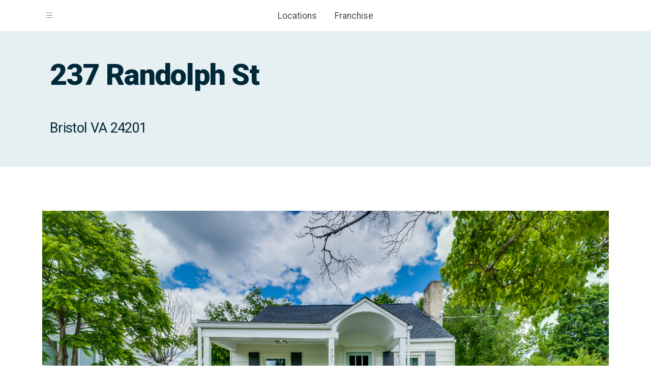

--- FILE ---
content_type: text/html; charset=utf-8
request_url: https://newagainhouses.com/homes-for-sale/property/237-randolph-st-bristol-va-24201/wkv63
body_size: 4750
content:
<!DOCTYPE html>
<html lang="en">
<head>

    <!-- HTML Meta Tags -->
    <title>237 Randolph St Bristol VA 24201 | New Again Houses</title>
    <meta name="description" content="At New Again Houses we don&#x27;t just flip houses. We redesign, repair and restore homes. Our goal is to make each and every one of our homes New Again." />

    <!-- Facebook Meta Tags -->
    <meta property="og:url" content="http://newagainhouses.com/homes-for-sale/property/237-randolph-st-bristol-va-24201/wkv63">
    <meta property="og:type" content="website">
    <meta property="og:title" content="237 Randolph St Bristol VA 24201 | New Again Houses">
    <meta property="og:description" content="At New Again Houses we don&#x27;t just flip houses. We redesign, repair and restore homes. Our goal is to make each and every one of our homes New Again.">
    <meta property="og:image">

    <!-- Twitter Meta Tags -->
    <meta name="twitter:card" content="summary_large_image">
    <meta property="twitter:domain" content="newagainhouses.com">
    <meta property="twitter:url" content="http://newagainhouses.com/homes-for-sale/property/237-randolph-st-bristol-va-24201/wkv63">
    <meta name="twitter:title" content="237 Randolph St Bristol VA 24201 | New Again Houses">
    <meta name="twitter:description" content="At New Again Houses we don&#x27;t just flip houses. We redesign, repair and restore homes. Our goal is to make each and every one of our homes New Again.">
    <meta name="twitter:image">


    <meta charset="utf-8" />
    <meta name="viewport" content="width=device-width, initial-scale=1.0, minimum-scale=1.0" />

    <link rel="icon" href="https://static.newagainhouses.com/newagainhouses-favicon/favicon.ico" sizes="any"><!-- 32×32 -->
    <link rel="icon" href="https://static.newagainhouses.com/newagainhouses-favicon/favicon.svg" type="image/svg+xml">
    <link rel="apple-touch-icon" href="https://static.newagainhouses.com/newagainhouses-favicon/apple-touch-icon-180-180.png"><!-- 180×180 -->
    <link rel="manifest" href="/manifest.webmanifest">

    <link href="/lib/flickity/flickity.css?v=32b86d17185776a0640679976e097546" rel="stylesheet" type="text/css">

    <link href="/css/core/style.min.css?v=b84acdfb244ea34187dda58d459a7c27" rel="stylesheet" type="text/css">
    <link href="/css/nah/style.min.css?v=01b07498c25f9ce1efaf2eafe4f62971" rel="stylesheet" type="text/css">

    <link href="/css/pages/homes-for-sale.css?v=ab150b3aaba03032ff58126ee8b2c12f" rel="stylesheet" type="text/css">

    <link href="/css/pages/locations.css?v=2a510f141805b4e60a70f8b98d5410b9" rel="stylesheet" type="text/css">
    <link href="/css/pages/state-locations.css?v=6e6fa75136d0536e91f83975422a9b09" rel="stylesheet" type="text/css">


    <script src="https://maps.googleapis.com/maps/api/js?key=AIzaSyBjZ4CqlWV4z9Swqt7idyYy5RZLaXPo2Xk&libraries=places&callback=Function.prototype"></script>

    <!-- Google Tag Manager -->
    <script>
        (function (w, d, s, l, i) {
            w[l] = w[l] || []; w[l].push({
                'gtm.start':
                    new Date().getTime(), event: 'gtm.js'
            }); var f = d.getElementsByTagName(s)[0],
                j = d.createElement(s), dl = l != 'dataLayer' ? '&l=' + l : ''; j.async = true; j.src =
                    'https://www.googletagmanager.com/gtm.js?id=' + i + dl; f.parentNode.insertBefore(j, f);
        })(window, document, 'script', 'dataLayer', 'GTM-5VBRBVP');</script>
    <!-- End Google Tag Manager -->

</head>
<body>
    <!-- Google Tag Manager (noscript) -->
    <noscript>
        <iframe src="https://www.googletagmanager.com/ns.html?id=GTM-5VBRBVP"
                height="0" width="0" style="display:none;visibility:hidden"></iframe>
    </noscript>
    <!-- End Google Tag Manager (noscript) -->


    
<script>
    function showExpandedNavigationMenu() {
        $('#newagainhouses-navigation-expanded').show();
        $('#newagainhouses-navigation-expanded-background').show();
    }

    function hideExpandedNavigationMenu() {
        $('#newagainhouses-navigation-expanded').hide();
        $('#newagainhouses-navigation-expanded-background').hide();
    }
</script>


<nav id="newagainhouses-navigation">

    <div class="container">

    <div id="newagainhouses-navigation-left">
        <a id="newagainhouses-navigation-left-menuicon" href="#" onclick="showExpandedNavigationMenu();">
            <i class="bi bi-list"></i>
        </a>

        <a id="newagainhouses-navigation-left-logo" href="/" title="New Again Houses">
            <div class="logo newagainhouses">
                <strong>New Again Houses</strong>
            </div>
        </a>
    </div>

    <div id="newagainhouses-navigation-center">

        <ul>
            <li class="nav-item">
                <a class="nav-link" href="/locations">
                    Locations
                </a>
            </li>
            <li class="nav-item">
                <a class="nav-link" href="https://franchise.newagainhouses.com">
                    Franchise
                </a>
            </li>
        </ul>

    </div>
    <div id="newagainhouses-navigation-right">
    </div>

    </div>

</nav>


<div id="newagainhouses-navigation-expanded-background" style="display: none;"></div>

<nav id="newagainhouses-navigation-expanded" style="display: none;">

    <div id="newagainhouses-navigation-expanded-padded">

        <div class="logo newagainhouses">
            <strong>New Again Houses</strong>
        </div>

        <a id="newagainhouses-navigation-expanded-close" href="#" onclick="hideExpandedNavigationMenu();">
            <i class="bi bi-x-lg"></i>
        </a>

        <hr />

        <ul>
                <li>
                    <a href="/sell-your-house">
                        Sell Your House
                    </a>
                </li>
                <li>
                    <a href="/homes-for-sale">
                        Homes for Sale
                    </a>
                </li>
                <li>
                    <a href="/locations">
                        Locations
                    </a>
                </li>
                <li>
                    <a href="/blog">
                        Blog
                    </a>
                </li>
                <li>
                    <a href="https://franchise.newagainhouses.com">
                        Franchise
                    </a>
                </li>
        </ul>

        <hr />

    </div>

</nav>


    <div b-vgm7krmmp6 id="">

                
<div id="header" style=" background-image:url(https://static.newagainhouses.com/newagainhouses-static-images/hero-homes-for-sale.jpg);">
    <div id="hero" class="container">

        <header>

            <h1 class="mb-3">
                237 Randolph St
            </h1>

                <h2 class="mb-0">
                    Bristol VA 24201
                </h2>

        </header>

    </div>
</div>



        <div b-vgm7krmmp6 id="nah-content">

            
<div class="nah-content-block">

    
<div class="container">

        <p>
            <img style="width: 100%;" src="https://us-east-1.linodeobjects.com/newagainhouses-home-highres/25919-0f25832147204909bf4deec4dca1e392.jpg" />
        </p>

        <p>
            This is such an exciting home in Bristol, VA! Located near exit 3 off Interstate 81, it's convenient to anything you need. With great neighbors and an amazing double lot, the outdoor space has tons of potential for future home owners. We'll be working on the exterior to offer lots of curb appeal and the front porch is lovely. Inside is a kitchen, living room, two bedrooms and hall bath on the main level. Upstairs is a large open additional space that would be great as an office, play room, or kids' room. There's also a large unfinished basement accessible from inside for plenty of storage.  
        </p>

    <div class="mb-5 mt-5">
        <div class="row">
            <div class="mb-5 col-md-6 offset-md-3">

                <h3>Details</h3>
                <table class="table">
                    <tr>
                        <td>
                            Bedrooms
                        </td>
                        <td>
                            3
                        </td>
                    </tr>
                    <tr>
                        <td>
                            Bathrooms
                        </td>
                        <td>
                            1
                        </td>
                    </tr>
                    <tr>
                        <td>
                            Square Footage
                        </td>
                        <td>
                            1,268
                        </td>
                    </tr>
                    <tr>
                        <td>
                            School District
                        </td>
                        <td>
                            Bristol VA City
                        </td>
                    </tr>                    
                    <tr>
                        <td>
                            Price
                        </td>
                        <td>                               
                                <span>&#8212;</span>
                        </td>
                    </tr>
                </table>

            </div>

           
        </div>

        <div class="text-center">
                <p class="mb-5">
                    <img src="https://us-east-1.linodeobjects.com/newagainhouses-home-highres/25919-0f25832147204909bf4deec4dca1e392.jpg" />
                </p>
                <p class="mb-5">
                    <img src="https://us-east-1.linodeobjects.com/newagainhouses-home-highres/25919-3694e46b135743619092c8a45f3aa49d.jpg" />
                </p>
                <p class="mb-5">
                    <img src="https://us-east-1.linodeobjects.com/newagainhouses-home-highres/25919-32e9878960834e8dbae723a872084cb8.jpg" />
                </p>
                <p class="mb-5">
                    <img src="https://us-east-1.linodeobjects.com/newagainhouses-home-highres/25919-40c3de13b0a14c7382b66238c46219b5.jpg" />
                </p>
                <p class="mb-5">
                    <img src="https://us-east-1.linodeobjects.com/newagainhouses-home-highres/25919-341866425ba24f78a878e6ec553fb13c.jpg" />
                </p>
                <p class="mb-5">
                    <img src="https://us-east-1.linodeobjects.com/newagainhouses-home-highres/25919-9af992d1ccab4c8abc95355a996e097b.jpg" />
                </p>
                <p class="mb-5">
                    <img src="https://us-east-1.linodeobjects.com/newagainhouses-home-highres/25919-e2b688f68d1e4faa858bf3e665dab536.jpg" />
                </p>
        </div>

    </div>
</div>


</div>

        </div>
    </div>
    


<footer>
    <div class="container">
        <div class="row">
            <div class="col-lg-5">

                <div class="row">

                    <div class="col-md">
                        <a title="New Again Houses" href="/">
                                    <img src="https://static.newagainhouses.com/design-logos/NewAgainHouses-web.svg" alt="New Again Houses Logo" class="site-logo">
                            
                        </a>

                        <ul id="socialmedia-links" class="mt-4">
                            <li>
                                <a href="https://facebook.com/newagainhouses" target="_blank">
                                <i class="bi bi-facebook"></i></a>
                            </li>
                            <li>
                                <a href="https://www.google.com/maps/place/New+Again+Houses/@36.5902676,-82.1835017,17z/data=!3m1!4b1!4m5!3m4!1s0x0:0xfd74066f99ee9901!8m2!3d36.5902676!4d-82.181313?hl=en" target="_blank">
                                <i class="bi bi-google"></i></a>
                            </li>
                            <li>
                                <a href="https://instagram.com/newagainhouses" target="_blank">
                                <i class="bi bi-instagram"></i></a>
                            </li>
                            <li>
                                <a href="https://www.youtube.com/@newagainhouses" target="_blank">
                                <i class="bi bi-youtube"></i></a>
                            </li>
                        </ul>
                    </div>

                    <div class="col-md">
                        <h4>Sales</h4>
                        <p>
                            <a href="mailto:sales@newagainhouses.com">sales@newagainhouses.com</a>
                            <br />
                            <a href="tel:4233899110" >(423) 389-9110</a>
                        </p>

                        <h4>Franchising</h4>
                        <p>
                            <a href="mailto:franchise@newagainhouses.com">franchise@newagainhouses.com</a>
                            <br />
                            <a href="tel:4233894110" >(423) 389-4110</a>
                        </p>

                        <p>
                            501 Alabama St Bristol TN
                        </p>

                    </div>

                </div>

            </div>
            <div class="col-lg-7">

                <div class="row">
                        <div class="col-md">
                            <ul>
                                <li>
                                    <h4><a href="/sell-your-house">Sell Your House</a></h4>
                                </li>
                            </ul>
                        </div>
                        <div class="col-md">
                            <ul>
                                <li>
                                    <h4><a href="/homes-for-sale">Homes for Sale</a></h4>
                                </li>
                            </ul>
                        </div>
                        <div class="col-md">
                            <ul>
                                <li>
                                    <h4><a href="/locations">Locations</a></h4>
                                </li>
                            </ul>
                        </div>
                        <div class="col-md">
                            <ul>
                                <li>
                                    <h4><a href="/blog">Blog</a></h4>
                                </li>
                            </ul>
                        </div>
                        <div class="col-md">
                            <ul>
                                <li>
                                    <h4><a href="https://franchise.newagainhouses.com">Franchise</a></h4>
                                </li>
                            </ul>
                        </div>
                </div>

            </div>
        </div>

        <hr />

        <div class="row">
            <div class="col-md-8">
                <p>
                    &copy; 2008-2026 - New Again Houses
                </p>

                <p class="small">
                    New Again Houses&#xAE; and Bridge to Own&#xAE; are trademarks of New Again IP, based in Bristol, TN. The New Again Houses&#xAE; and Bridge to Own&#xAE; trademarks and logos utilized in this website are owned by New Again IP and any unauthorized use of these trademarks by others is subject to action under federal and state trademark laws.
                </p>

                <p class="small">
                    Each franchise office is independently owned and operated.
                </p>

                <p class="small">
                    <a href="https://franchise.newagainhouses.com/disclaimer">Franchise Disclaimer</a>
                    |
                    <a href="/privacy">Privacy Policy</a>
                    |
                    <a href="/terms-and-conditions">Terms and Conditions</a>
                    |
                    <a href="/sitemap">Sitemap</a>
                </p>

                <p class="small">
                    v4
                </p>

            </div>
            <div class="col-md-2 text-center">
                <img src="https://static.newagainhouses.com/newagainhouses-static-images/badge1.png" loading="lazy">
            </div>
            <div class="col-md-2 text-center">
                <img loading="lazy" 
                     src="https://static.newagainhouses.com/newagainhouses-static-images/franchise-business-review-top-franchises-satisfaction-award-2022.png" 
                     alt="Franchise Business Review Top Franchises Satisfaction Award 2022" />
            </div>
        </div>
    </div>
   

</footer>

    <script defer src="https://ajax.googleapis.com/ajax/libs/jquery/3.6.0/jquery.min.js"></script>

    <script defer src="/lib/flickity/flickity.pkgd.min.js?v=b897778cf5b1f1e87eeaf6878f720f55"></script>

    <script defer src="/js/address-autocomplete.js?v=48f6840ca924b55707d3591250916df0"></script>
    <script defer src="/js/seller-form.js?v=84b0e36dc7f598c0991f7092e7699a00"></script>
    <script defer src="/js/dom-manipulations.js?v=af46026fde5fef6ba43a290e2c4847de"></script>
    <script defer src="/js/user-location.js?v=b449cf059c546af866d120f7a9d28d9e"></script>
    <script defer src="/js/nah-modal.js?v=f70bf37213017f408e055cf313b7263d"></script>

    

    
    
    <!-- Hotjar -->
    <script>
        (function(h,o,t,j,a,r){
            h.hj=h.hj||function(){(h.hj.q=h.hj.q||[]).push(arguments)};
            h._hjSettings={hjid:5342648,hjsv:6};
            a=o.getElementsByTagName('head')[0];
            r=o.createElement('script');r.async=1;
            r.src=t+h._hjSettings.hjid+j+h._hjSettings.hjsv;
            a.appendChild(r);
        })(window,document,'https://static.hotjar.com/c/hotjar-','.js?sv=');
    </script>



</body>
</html>


--- FILE ---
content_type: text/css
request_url: https://newagainhouses.com/css/nah/style.min.css?v=01b07498c25f9ce1efaf2eafe4f62971
body_size: 23059
content:
@import url("https://fonts.googleapis.com/css2?family=Roboto:ital,wght@0,400;0,900;1,400;1,900&display=swap");:root{--marquee-gap:96px;--marquee-duration:45s;--marquee-direction:normal;}html{font-size:17px;}body{font-family:"Roboto","Helvetica Neue",Helvetica,Arial,sans-serif;font-size:14px;color:#4d4d4d;}input[type=password]{font-family:sans-serif;}a{word-break:break-word;}h1,h2,h3,h4,h5,h6{color:var(--text-blue);font-weight:900;}h2>a{text-decoration:none;color:var(--text-blue);}h1 .secondary-color,h2 .secondary-color,h3 .secondary-color,h4 .secondary-color,h5 .secondary-color,h6 .secondary-color{color:#009fe0;}h1{font-size:3.4rem;line-height:3.6rem;letter-spacing:-.025em;}h1 strong{font-weight:900;text-transform:uppercase;display:block;}h2{font-size:2rem;}h2>a{color:#4d4d4d;}h3{color:var(--blue);font-size:1.75rem;}h4{font-size:1.5rem;}h5{font-size:1.25rem;}h1,h2,h3,h4,h5,h6{letter-spacing:-.025em;}.text-white{color:#fff!important;}.text-success{color:var(--green)!important;}.text-muted{font-size:.9em;color:var(--gray)!important;}.text-center{text-align:center;}.de-emphasize{opacity:.5;}.form-disclaimer{color:var(--gray);font-size:.9rem!important;padding:1rem;display:flex;}.form-disclaimer input[type=checkbox]{margin-right:2em;}:root{--white:#fff;--black:#000;--brand-gray:#898a8d;--brand-gray-75percent:rgba(137,138,141,.75);--brand-gray-50percent:rgba(137,138,141,.5);--brand-gray-25percent:rgba(137,138,141,.25);--gray:#999;--medium-gray:#edeef4;--light-gray:#f7f8fe;--lighter-gray:#fcfcff;--dark-gray:#646464;--alternate-gray:#f8f1df;--blue:#00a0df;--blue-75percent:rgba(0,160,223,.75);--blue-50percent:rgba(0,160,223,.5);--blue-25percent:rgba(0,160,223,.25);--ice-blue:#e4eef0;--text-blue:#002838;--blue-hover:#1792c8;--blue-background:#009fe0;--light-blue:rgba(2,160,223,.2);--medium-blue:rgba(2,160,223,.5);--red:#ff6173;--red-hover:#da5669;--green:#40ba52;--yellow:#f5a800;--yellow-75percent:rgba(245,168,0,.75);--yellow-50percent:rgba(245,168,0,.5);--yellow-25percent:rgba(245,168,0,.25);--yellow-hover:#dd9700;}a{color:var(--blue);}a:hover{color:#256984;}.btn{color:var(--white);border-radius:5rem;border-width:1px;box-shadow:1px 3px 7px -2px rgba(0,0,0,.13);-webkit-box-shadow:1px 3px 7px -2px rgba(0,0,0,.13);-moz-box-shadow:1px 3px 7px -2px rgba(0,0,0,.13);padding-left:1em;padding-right:1em;}.btn:hover{color:var(--white);}.btn-light{color:var(--black);}.btn-light:hover{color:var(--black);}.btn-rounded{border-radius:99em!important;}.btn-primary{background-color:var(--blue);border-color:var(--blue);background:#19baf9;background:-moz-linear-gradient(top,#19baf9 0%,#00a0df 100%);background:-webkit-linear-gradient(top,#19baf9 0%,#00a0df 100%);background:linear-gradient(to bottom,#19baf9 0%,#00a0df 100%);filter:progid:DXImageTransform.Microsoft.gradient(startColorstr="#19baf9",endColorstr="#00a0df",GradientType=0);}.btn-primary:hover{background-color:var(--blue-hover);border-color:var(--blue-hover);background:#16a8e7;background:-moz-linear-gradient(top,#16a8e7 0%,#1792c8 100%);background:-webkit-linear-gradient(top,#16a8e7 0%,#1792c8 100%);background:linear-gradient(to bottom,#16a8e7 0%,#1792c8 100%);filter:progid:DXImageTransform.Microsoft.gradient(startColorstr="#16a8e7",endColorstr="#1792c8",GradientType=0);}.btn-check:active+.btn-primary,.btn-check:checked+.btn-primary,.btn-primary.active,.btn-primary:active,.show>.btn-primary.dropdown-toggle{background-color:var(--blue-hover);border-color:var(--blue-hover);}.btn-check:focus+.btn-primary,.btn-primary:focus{background-color:var(--blue-hover);border-color:var(--blue-hover);box-shadow:none!important;}.btn-secondary{color:#999;background-color:#fff;border-color:#fff;}.btn-secondary:hover{color:#000;background-color:#fff;border-color:#fff;}.btn-check:active+.btn-secondary,.btn-check:checked+.btn-secondary,.btn-secondary.active,.btn-secondary:active,.show>.btn-secondary.dropdown-toggle{color:#000;background-color:#fff;border-color:#fff;}.btn-check:focus+.btn-secondary,.btn-secondary:focus{color:#000;background-color:#fff;border-color:#fff;box-shadow:none!important;}.btn-secondary.disabled,.btn-secondary:disabled{color:#cacaca;background-color:#fff;border-color:#fff;}.btn-delete{color:#fff;background-color:var(--red);border-color:var(--red);}.btn-delete:hover{color:#fff;background-color:var(--red-hover);border-color:var(--red-hover);}.btn-check:active+.btn-delete,.btn-check:checked+.btn-delete,.btn-delete.active,.btn-delete:active,.show>.btn-delete.dropdown-toggle{color:#fff;background-color:var(--red-hover);border-color:var(--red-hover);}.btn-check:focus+.btn-delete,.btn-delete:focus{color:#fff;background-color:var(--red-hover);border-color:var(--red-hover);box-shadow:none!important;}.btn-warning{background-color:var(--yellow);border-color:var(--yellow);background:#f5b900;background:-moz-linear-gradient(top,#f5b900 0%,#f5a800 100%);background:-webkit-linear-gradient(top,#f5b900 0%,#f5a800 100%);background:linear-gradient(to bottom,#f5b900 0%,#f5a800 100%);filter:progid:DXImageTransform.Microsoft.gradient(startColorstr="#f5b900",endColorstr="#f5a800",GradientType=0);}.btn-warning:hover{background-color:var(--yellow-hover);border-color:var(--yellow-hover);background:#efa100;background:-moz-linear-gradient(top,#efa100 0%,#e98c00 100%);background:-webkit-linear-gradient(top,#efa100 0%,#e98c00 100%);background:linear-gradient(to bottom,#efa100 0%,#e98c00 100%);filter:progid:DXImageTransform.Microsoft.gradient(startColorstr="#efa100",endColorstr="#e98c00",GradientType=0);}.btn-check:active+.btn-warning,.btn-check:checked+.btn-warning,.btn-warning.active,.btn-warning:active,.show>.btn-warning.dropdown-toggle{background-color:var(--yellow-hover);border-color:var(--yellow-hover);}.btn-check:focus+.btn-warning,.btn-warning:focus{background-color:var(--yellow-hover);border-color:var(--yellow-hover);box-shadow:none!important;}#newagainhouses-navigation{font-size:1.25em;}#newagainhouses-navigation>.container{display:flex;padding:1em;}#newagainhouses-navigation-left{width:12em;display:flex;}#newagainhouses-navigation-left-logo{width:8em;}#newagainhouses-navigation-left-logo .logo{height:100%;width:100%;}#newagainhouses-navigation-left-menuicon{color:var(--brand-gray);}#newagainhouses-navigation-left-menuicon:hover{color:var(--black);}#newagainhouses-navigation-center{flex-grow:1;display:flex;justify-content:center;}#newagainhouses-navigation-center ul{display:none;list-style-image:none;list-style-position:outside;list-style-type:none;padding:0;margin:0;}@media(min-width:992px){#newagainhouses-navigation-center ul{display:block;}}#newagainhouses-navigation-center ul:after{content:"";display:table;clear:both;}#newagainhouses-navigation-center ul li{float:left;margin:0 1em;}#newagainhouses-navigation-right{width:12em;text-align:right;}#newagainhouses-navigation-right .btn{margin:-.5em 0;}#newagainhouses-navigation-expanded-background{z-index:122;background-color:rgba(0,0,0,.5);min-width:100%;position:fixed;top:0;left:0;height:100%;}#newagainhouses-navigation-expanded{z-index:123;background-color:#fff;box-sizing:border-box;min-width:100%;position:fixed;top:0;left:0;height:100%;overflow-y:auto;visibility:visible;display:inherit;font-size:1.5em;}@media screen and (min-width:768px){#newagainhouses-navigation-expanded{min-width:50%;}}@media screen and (min-width:1200px){#newagainhouses-navigation-expanded{min-width:33%;}}#newagainhouses-navigation-expanded a{color:var(--brand-gray);text-decoration:none;}#newagainhouses-navigation-expanded a:hover{color:var(--black);}#newagainhouses-navigation-expanded ul a:hover{text-decoration:underline;}#newagainhouses-navigation-expanded-padded{position:relative;padding:2em;}#newagainhouses-navigation-expanded .logo{width:8em;height:2em;}#newagainhouses-navigation-expanded hr{margin:2em 0;}#newagainhouses-navigation-expanded-close{position:absolute;top:2em;right:2em;}.offcanvas-body>ul{list-style-image:none;list-style-position:outside;list-style-type:none;padding-left:0;}.offcanvas-body ul li a{display:block;padding:.75em 1em;color:var(--gray);text-decoration:none;margin:.2em 0;-webkit-border-radius:var(--border-radius-medium);-moz-border-radius:var(--border-radius-medium);border-radius:var(--border-radius-medium);}.offcanvas-body ul li a:hover{color:var(--black);}.offcanvas-body ul li a.active{background-color:var(--medium-gray);}.form-control:focus{border-color:#26aee4;box-shadow:0 0 0 .25rem rgba(38,174,228,.3);}.btn-check:focus+.btn,.btn:focus{box-shadow:0 0 0 .25rem rgba(38,174,228,.3);}hr{color:var(--lighter-gray);}.outer{display:table;position:absolute;top:0;left:0;height:100%;width:100%;}.middle{display:table-cell;vertical-align:middle;}.inner{margin-left:auto;margin-right:auto;}.table th[scope=col]{background-color:var(--blue-background);color:var(--white);}.table th[scope=col]:first-child{border-top-left-radius:.5em;}.table th[scope=col]:last-child{border-top-right-radius:.5em;}.table th{padding-top:1em;padding-bottom:1em;font-weight:normal;}.table th[scope=row]{font-weight:bold;color:var(--black);}.table td,.table th[scope=row]{background-color:var(--white);}.logo{background-repeat:no-repeat;background-position:center center;display:block;}.logo strong{display:none;}.logo.newagainhouses{background-image:url("https://static.newagainhouses.com/design-logos/NewAgainHouses-web.svg");}.logo.newagainhouses.white{background-image:url("https://static.newagainhouses.com/design-logos/NewAgainHouses-web-white.svg");}.logo.newagainhouses.on-dark-background{background-image:url("https://static.newagainhouses.com/design-logos/NewAgainHouses-web-on-dark-background-only.svg");}.logo.mastersuite{background-image:url("https://static.newagainhouses.com/design-logos/MasterSuite.svg");}.logo.mastersuite.white{background-image:url("https://static.newagainhouses.com/design-logos/MasterSuite-white.svg");}.logo.mastersuite.on-dark-background{background-image:url("https://static.newagainhouses.com/design-logos/MasterSuite-on-dark-background-only.svg");}#newagain-spinner{background-color:rgba(255,255,255,.5);position:fixed;top:0;right:0;left:0;bottom:0;background-image:url("https://static.newagainhouses.com/design-mastersuite-static-images/loader.gif");background-repeat:no-repeat;background-position:center center;background-size:10em;height:100%;width:100%;}.nah-banner{border-radius:var(--border-radius-extralarge);padding:2em;}.nah-banner img{max-width:100%;}.nah-banner.orange{background-color:#fce9bf;}.nah-banner.blue{background-color:#ccecf9;}.nah-banner.dark-gray{background-color:#444546;color:var(--white);}.nah-banner.nah-banner-side-image{padding:0;}.nah-banner.nah-banner-side-image .row .col[style]{background-position:center center;background-size:cover;}.nah-banner.nah-banner-side-image .row .col:nth-child(1)[style]{border-top-left-radius:var(--border-radius-extralarge);border-bottom-left-radius:var(--border-radius-extralarge);}.nah-banner.nah-banner-side-image .row .col:nth-child(2)[style]{border-top-right-radius:var(--border-radius-extralarge);border-bottom-right-radius:var(--border-radius-extralarge);}.nah-banner.nah-banner-side-image .row .col:not([style]){padding:5em;}img{max-width:100%;}@media(min-width:768px){.dropdown:hover .dropdown-menu{display:block;margin-top:0;}}#header{position:relative;overflow:hidden;background-size:cover;background-position:center;display:flex;background-color:#e6eff2;}#header{background-color:#e6eff2;color:#012939;}#header h1{margin:.5em 0;}#header h2{margin:2em 0;font-size:1.7rem;}#header ul{margin:3em 0;}#header.metro{background-image:url("/img/locations/sell-your-house-fast-banner-image.jpg");background-size:cover;background-position:center;}#header.location-page{min-height:38rem;}#header.no-hero{background-image:none;color:unset;min-height:10rem;height:unset;}#header.no-hero #hero{color:#000;text-shadow:0 .1em 1em rgba(0,0,0,.95);padding:2rem 0 2rem 0;min-height:0;}#header #phone-section{margin-top:2rem;}#header #phone-section>p{font-weight:bold;font-size:1.2rem;}#header #phone-section>p>a{color:#fff;display:inline-block;}#header #phone-section>p>a:hover{color:#009fdc;}@media(min-width:992px){#header.hero{padding-top:9rem;padding-bottom:10rem;}}#hero{padding:4em 2em;}#hero #hero-grid{display:grid;grid-template-columns:repeat(auto-fit,minmax(500px,1fr));}#hero #hero-text{padding:2em 4em;}#hero #hero-text ul{list-style-image:none;list-style-position:outside;list-style-type:none;padding:0;}#hero #hero-text ul:after{content:"";display:table;clear:both;}#hero #hero-text ul li{float:left;margin-right:2em;}#hero #hero-text ul li:last-child{margin-right:0;}#hero #hero-text ul li a{color:#4c4c4c;text-decoration:none;}#hero #hero-image{height:400px;background-size:cover;background-position:center;-webkit-border-top-left-radius:4em;-webkit-border-bottom-left-radius:4em;-moz-border-radius-topleft:4em;-moz-border-radius-bottomleft:4em;border-top-left-radius:4em;border-bottom-left-radius:4em;-webkit-box-shadow:0 .5em 4em 0 rgba(0,0,0,.3);-moz-box-shadow:0 .5em 4em 0 rgba(0,0,0,.3);box-shadow:0 .5em 4em 0 rgba(0,0,0,.3);}#hero h1{margin-top:0;}#hero h2{font-size:1.6rem;font-weight:normal;}#hero p{font-size:1rem;font-weight:normal;}#page-hero{margin-top:-1rem;background-image:url("https://static.newagainhouses.com/newagainhouses-static-images/homepage-hero.jpg");margin-top:2rem;margin-bottom:2rem;color:var(--white);text-shadow:0 .1em 1em rgba(0,0,0,.95);}#page-hero h1{color:var(--white);text-shadow:0 .1em 1em rgba(0,0,0,.95);}#page-hero.page-hero-large{padding:12rem 0;color:#009fdc;}#page-hero .container{padding-left:0;padding-right:0;margin-left:auto;margin-right:auto;max-width:40em;}h1 small{display:block;font-size:.5em;font-family:"Roboto",sans-serif;font-weight:normal;line-height:1.25em;margin:.5em 0;letter-spacing:normal;}@media(min-width:992px){.location-page #hero h1{font-size:2.9rem;}}table#brand-colors{width:100%;color:#fff;}table#brand-colors td{padding:2em;width:11.11%;}table#brand-colors td.brand-color-blue{background-color:var(--blue);}table#brand-colors td.brand-color-yellow{background-color:var(--yellow);}table#brand-colors td.brand-color-gray{background-color:var(--gray);}.navbar-brand{margin-right:0;}.site-logo{max-width:140px;min-width:50px;margin-left:5px;width:100%;}.no-hero .site-logo{filter:unset;}.brand-logo-card{padding:4em 2em;text-align:center;}.brand-logo-card .logo{width:100%;height:6em;}.brand-logo-card .logo.mastersuite{width:100%;height:4em;margin:1em 0;}.brand-logo-card .btn{margin-top:2em;}.brand-logo-card.dark{background-color:#1a1a1a;}.brand-logo-card.blue{background-color:var(--blue);}@media(min-width:576px){.site-logo{max-width:200px;width:100%;}}#nah-blog-post #seller-form{margin:4em 0;}.star-rating{padding:0;margin:0;list-style:none;}.star-rating li{display:inline-block;font-size:1em;line-height:1.5em;color:#fc0;letter-spacing:.1em;margin:0;}footer{padding:4em 0;background-color:#333;color:var(--gray);}footer a{color:var(--gray);text-decoration:none;}footer a:hover{color:var(--white);text-decoration:underline;}footer strong a,footer h4 a{color:var(--white);text-decoration:underline;}footer strong a:hover,footer h4 a:hover{color:var(--white);text-decoration:none;}footer ul{list-style-image:none;list-style-position:outside;list-style-type:none;padding:0;}footer ul#socialmedia-links:after{content:"";display:table;clear:both;}footer ul#socialmedia-links li{float:left;margin-right:.75em;}footer ul#socialmedia-links li:last-child{margin-right:0;}footer ul#socialmedia-links li a{color:var(--white);}footer h4{font-size:1em;font-weight:bold;color:var(--white);}.nah-content-block.blue{background-color:#ccecf9!important;}.nah-content-block .nah-blog-post{padding-top:3rem;padding-bottom:3rem;background-position:center center;background-repeat:no-repeat;background-size:cover;max-width:100vw;}.nah-content-block-left{text-align:center;}.nah-content-block-right{text-align:center;}.nah-content-block.nah-content-block-alt{background-color:var(--ice-blue);}.nah-content-block h1{margin-bottom:2rem;font-size:2rem;}.nah-content-block h2{margin-top:1rem;}.nah-content-block h3{margin-top:2rem;color:#000;}.nah-content-block p{font-size:1.1rem;}.nah-content-block li{font-size:1.1rem;text-align:left;}.nah-content-block-faq h4{font-weight:bold;margin-top:2rem;}@media(min-width:768px){.nah-content-block{padding-top:4rem;padding-bottom:4rem;}.nah-content-block h2{margin-top:0;margin-bottom:2rem;}.nah-content-block-left{text-align:left;}.nah-content-block-right{text-align:right;}}.nah-circle-image-double-border{border-radius:999em;border:1em solid var(--white);outline:.5em solid var(--yellow);}#newagainhouses-seller-form-cta{display:inline-block;max-width:40em;margin:0;}#newagainhouses-seller-form-cta h1{text-align:left;margin-left:.25em;margin-bottom:.4em;}#newagainhouses-seller-form-cta-border{padding:.6em;background-color:#fff;display:flex;border-radius:3em;border:.2em solid var(--blue);}#newagainhouses-seller-form-cta input[type=text]{border-color:transparent;box-shadow:none;font-size:.8rem;padding:.5rem 1rem;border-radius:3em;margin-right:.5em;width:100%;}#newagainhouses-seller-form-cta .btn{font-size:.8rem;}.form-control{box-shadow:0 0 0 .25rem rgba(193,193,193,.3);}.form-control:focus{border-color:#26aee4;box-shadow:0 0 0 .25rem rgba(0,160,223,.5);}.form-control.is-invalid,.was-validated .form-control:invalid{border-color:#dc3545;box-shadow:0 0 0 .25rem #ff5f30;}.form-control.is-invalid:focus,.was-validated .form-control:invalid:focus{border-color:#9f2400;box-shadow:0 0 0 .25rem #9f2400;}.invalid-feedback{color:#c93b11;margin-top:.5em;}@media(min-width:768px){#newagainhouses-seller-form-cta h1{text-align:left;margin-left:.25em;margin-bottom:.4em;}#newagainhouses-seller-form-cta input[type=text]{font-size:1.2rem;}#newagainhouses-seller-form-cta .btn{font-size:1.2rem;}}.nah-video-thumbnail{border-radius:var(--border-radius-extralarge);background-color:#f00;aspect-ratio:16/9;background-position:center center;background-size:cover;}.nah-video-thumbnail a{display:block;width:100%;height:100%;text-align:center;font-size:3em;color:#fff;text-decoration:none;background-image:url(/img/icons/video-thumbnail-play-icon.svg);background-position:center center;background-repeat:no-repeat;background-size:20%;}.nah-video-thumbnail-wrapper{border-radius:var(--border-radius-extralarge);background-color:var(--white);padding:2em;}.nah-video-thumbnail-wrapper .nah-video-thumbnail{border-radius:var(--border-radius-large);margin-top:1em;}.nah-video-thumbnail-wrapper h3,.nah-video-thumbnail-wrapper h4,.nah-video-thumbnail-wrapper h5{margin:0;}.nah-video-thumbnail-wrapper h5{font-weight:normal;}.newagainhouses-icon-circle-label{display:flex;justify-content:center;align-content:center;align-items:center;text-align:center;}.newagainhouses-icon-circle-label span{flex-grow:1;font-size:1.6em;font-weight:bold;padding-left:1.5em;text-align:left;}.newagainhouses-icon-circle{border-radius:50%!important;background-color:var(--blue);color:var(--white);font-size:2.5em;line-height:2em;width:2em;height:2em;margin:1em auto;}.star-rating{padding:0;margin:0 0 .5rem 0;list-style:none;}.star-rating li{display:inline-block;font-size:1em;line-height:1.5em;color:#fc0;letter-spacing:.1em;margin:0;}.testimonial{padding:2em;margin:1em;border-radius:var(--border-radius-extralarge);background-color:var(--white);}.testimonial h5{position:relative;margin:.5em 0 0;}.testimonial .star-rating{font-size:1.5rem;}@media(min-width:768px){.testimonial .star-rating{font-size:1.2rem;}.testimonial{padding:1rem;margin:.2rem;}}@media(min-width:992px){.testimonial .star-rating{font-size:1.2rem;}.testimonial{padding:2rem;margin:.2rem;}}#publications{display:flex;overflow:hidden;user-select:none;text-align:center;max-width:100vw;}.publications-group{flex-shrink:0;display:flex;justify-content:space-around;min-width:100%;animation:marquee 60s linear infinite;animation:marquee var(--marquee-duration) linear infinite;animation-direction:normal;animation-direction:var(--marquee-direction);will-change:transform;}#publications a,#publications img{display:flex;align-items:center;width:10em;margin:0 1em;}@keyframes marquee{0%{transform:translateX(0);}to{transform:translateX(calc(-100% - 16px));transform:translateX(calc(-100% - var(--marquee-gap)));}}.navbar-dark .navbar-toggler-icon{background-image:url("data:image/svg+xml,%3csvg xmlns='http://www.w3.org/2000/svg' viewBox='0 0 30 30'%3e%3cpath stroke='rgba%28255, 255, 255, 1%29' stroke-linecap='round' stroke-miterlimit='10' stroke-width='2' d='M4 7h22M4 15h22M4 23h22'/%3e%3c/svg%3e");}.navbar-dark .navbar-toggler{border-color:rgba(255,255,255,.8);}#header.no-hero .navbar-dark .navbar-nav .nav-link{color:#000;}#header.no-hero .navbar-dark .navbar-toggler{border-color:rgba(1,2,2,.2);}#header.no-hero .navbar-dark .navbar-toggler-icon{background-image:url("data:image/svg+xml,%3csvg xmlns='http://www.w3.org/2000/svg' viewBox='0 0 30 30'%3e%3cpath stroke='rgba%281, 1, 1, 1%29' stroke-linecap='round' stroke-miterlimit='10' stroke-width='2' d='M4 7h22M4 15h22M4 23h22'/%3e%3c/svg%3e");}.navbar{z-index:10;font-size:1.2rem;}#call-to-action-form-wrapper{background-color:var(--white);}#call-to-action-form-description{padding:4em 0;}@media(min-width:1200px){#call-to-action-form-description{padding-right:4em;}}#call-to-action-form{background-color:#00a1e1;color:var(--white);padding:4em;margin-bottom:4em;margin-top:0;-webkit-border-radius:.7em;-moz-border-radius:.7em;border-radius:.7em;}@media(min-width:1200px){#call-to-action-form{margin-top:-3em;}}#call-to-action-form a{color:var(--white);text-decoration:none;font-weight:bold;}#call-to-action-form a:hover{text-decoration:underline;}#call-to-action-form-phone{margin-top:2.5em;border-top:1px solid rgba(0,0,0,.25);padding-top:2.5em;font-size:1.5em;}#faq h2{margin-bottom:2rem;}#faq h3{margin:unset;}#faq h3>.accordion-button{font-weight:bold;color:unset;background-color:unset;box-shadow:unset;padding:.5rem 1.25rem;}#faq .accordion-item{background-color:unset;border:unset;}#faq .accordion-body{border-top:4px solid #f5a800;}#faq #faq-image{margin-top:0;margin-bottom:2rem;}#faq .accordion-button::after{width:1.6rem;height:1.6rem;background-image:url("data:image/svg+xml,%3csvg xmlns='http://www.w3.org/2000/svg' viewBox='0 0 16 16' fill='%23ffffff'%3e%3cpath fill-rule='evenodd' d='M1.646 4.646a.5.5 0 0 1 .708 0L8 10.293l5.646-5.647a.5.5 0 0 1 .708.708l-6 6a.5.5 0 0 1-.708 0l-6-6a.5.5 0 0 1 0-.708z'/%3e%3c/svg%3e");background-size:1.2rem;background-color:#f5a800;border-radius:20px;background-position:center;}@media(min-width:576px){#faq #faq-image{max-width:80%;}}@media(min-width:768px){#faq #faq-image{max-width:50%;}}@media(min-width:992px){#faq #faq-image{max-width:100%;}}@media(min-width:1200px){#faq #faq-image{max-width:80%;}}#nah-modal-background{display:none;background-color:rgba(0,0,0,.5);position:fixed;top:0;bottom:0;left:0;right:0;z-index:9999;}#nah-modal-content{position:fixed;background-color:#fff;top:4em;bottom:4em;left:4em;right:4em;z-index:99991;border-radius:1em;overflow:auto;max-height:900px;max-width:900px;margin:auto auto;}@media(min-width:768px){#nah-modal-content{max-height:600px;}}

--- FILE ---
content_type: text/css
request_url: https://newagainhouses.com/css/pages/homes-for-sale.css?v=ab150b3aaba03032ff58126ee8b2c12f
body_size: 960
content:
.homes-for-sale-thumb a {
    display: block;
    padding: 1em;
    border: 1px solid var(--medium-gray);
    background-color: var(--white);
    text-decoration: none;
    margin-bottom: 3em;
    border-radius: 0.5em;
}

    .homes-for-sale-thumb:hover a {
        box-shadow: 0 1em 1em rgba(0, 0, 0, 0.05);
    }

.homes-for-sale-thumb-image {
    height: 200px;
    width: 100%;
    background-position: center center;
    background-size: cover;
    background-image: url('/img/homes-for-sale-placeholder.svg');

    position: relative;
}

.homes-for-sale-thumb-brba {
    background-color: var(--light-gray);
    color: var(--blue);
    display: inline-block;
    padding: 0.5em;

    position: absolute;
    bottom: 0;
    left: 0;
}

.homes-for-sale-thumb-address {
    color: var(--black);
    font-weight: bold;
    font-size: 1.2em;
    text-decoration: none;
    margin-top: 1em;
}

.homes-for-sale-thumb-citystate {
    color: var(--gray);
}

.homes-for-sale-thumb-price {
    color: var(--blue);
    margin-top: 0.5em;
    font-size: 1.2em;
}

--- FILE ---
content_type: text/css
request_url: https://newagainhouses.com/css/pages/locations.css?v=2a510f141805b4e60a70f8b98d5410b9
body_size: 13149
content:
#location-page-header-background-image {
  background-size: cover;
  background-position: center;
}
#location-page-header-background-image #header {
  background: rgb(230, 239, 242);
}
#location-page-header-background-image #header .metro {
  z-index: 2;
  padding-bottom: 1rem;
}
#location-page-header-background-image #header .location-hero h1 {
  margin: 0 0 3rem;
  max-width: 9em;
}
#location-page-header-background-image #header .location-hero h2 {
  max-width: 15em;
  margin: 0 0 3rem;
}
#location-page-header-background-image #header .location-hero #credibility-icons {
  display: flex;
  max-width: 36em;
  padding: 2em 6em 0;
}
#location-page-header-background-image #header .location-hero #credibility-icons .credibility-icon {
  width: 50%;
}
#location-page-header-background-image #header .location-hero #credibility-icons .credibility-icon:not(:last-child) {
  margin-right: 2em;
}
#location-page-header-background-image #header .location-hero #location-page-header-bio-wrapper {
  position: relative;
  margin: 4em auto 0;
}
#location-page-header-background-image #header .location-hero #location-page-header-bio-wrapper #location-page-header-bio-background {
  display: none;
  position: absolute;
  top: 4em;
  background-color: #002839;
  width: 100%;
  z-index: 1;
  border-radius: var(--border-radius-medium);
}
#location-page-header-background-image #header .location-hero #location-page-header-bio-wrapper #location-page-header-bio-background h1, #location-page-header-background-image #header .location-hero #location-page-header-bio-wrapper #location-page-header-bio-background h2, #location-page-header-background-image #header .location-hero #location-page-header-bio-wrapper #location-page-header-bio-background h3 {
  color: var(--white);
  max-width: 7em;
  margin-left: 40px;
}
#location-page-header-background-image #header .location-hero #location-page-header-bio-wrapper #location-page-header-bio-background h1 {
  margin-bottom: 0;
}
#location-page-header-background-image #header .location-hero #location-page-header-bio-wrapper #location-page-header-bio-background #carousel-next-prev-buttons {
  display: flex;
  padding: 1em 3em 2.5em;
}
#location-page-header-background-image #header .location-hero #location-page-header-bio-wrapper #location-page-header-bio-background #carousel-next-prev-buttons img {
  width: 3em;
}
#location-page-header-background-image #header .location-hero #location-page-header-bio-wrapper .location-page-header-bio {
  margin: 0 auto;
  background-color: var(--white);
  width: 20em;
  z-index: 2;
  border-radius: var(--border-radius-large);
  padding: 1.2em;
}
#location-page-header-background-image #header .location-hero #location-page-header-bio-wrapper .location-page-header-bio img {
  border-radius: var(--border-radius-medium);
}
#location-page-header-background-image #header .location-hero #location-page-header-bio-wrapper .location-page-header-bio p {
  font-size: 1.25em;
}
#location-page-header-background-image #header .location-hero #location-page-header-bio-wrapper .location-page-header-bio p strong {
  font-size: 1.6em;
  line-height: 1em;
  display: block;
  margin-bottom: 0.5em;
}
#location-page-header-background-image #header .location-hero #location-page-header-bio-wrapper .location-page-header-bio p:last-child {
  margin-bottom: 0.4em;
}
@media (min-width: 576px) {
  #location-page-header-background-image #header .location-hero #location-page-header-bio-wrapper {
    width: 40em;
  }
  #location-page-header-background-image #header .location-hero #location-page-header-bio-wrapper #location-page-header-bio-background {
    display: block;
  }
  #location-page-header-background-image #header .location-hero #location-page-header-bio-wrapper .location-page-header-bio {
    position: absolute;
    left: 18em;
  }
}

#location-page-description-bar {
  display: none;
  color: white;
  vertical-align: middle;
  text-align: center;
  line-height: 40px;
  font-size: 0.9rem;
  padding: 2em 1em;
  margin-right: 0px;
  margin-left: 0px;
  background: rgb(0, 159, 223);
  background: linear-gradient(90deg, rgb(0, 159, 223) 0%, rgb(102, 194, 232) 100%);
}
@media (min-width: 768px) {
  #location-page-description-bar {
    display: block;
  }
}
#location-page-description-bar h3 {
  margin-left: 0.5rem;
  color: var(--white);
  margin: 0.25em;
}
#location-page-description-bar .location-page-description-bar h3 {
  color: #002839;
}

#location-page {
  display: grid;
}
#location-page .h2 {
  margin-bottom: 1.5rem;
}
#location-page #how-does-it-work {
  padding-bottom: 0px;
}
#location-page #how-does-it-work .row {
  margin-top: 3rem;
  padding-bottom: 0px;
}
#location-page #how-does-it-work .col {
  margin-bottom: 3rem;
}
#location-page #how-does-it-work .card {
  padding-bottom: 2rem;
  max-width: 300px;
  margin-left: auto;
  margin-right: auto;
  box-shadow: 0px 0px 15px 2px rgba(0, 0, 0, 0.15);
  -webkit-box-shadow: 0px 0px 15px 2px rgba(0, 0, 0, 0.15);
  -moz-box-shadow: 0px 0px 15px 2px rgba(0, 0, 0, 0.15);
}
#location-page #how-does-it-work .btn {
  width: unset;
}
#location-page #how-does-it-work .card-counter {
  background-color: #f5a800;
  border-radius: 100px;
  width: 80px;
  height: 80px;
  margin-left: auto;
  margin-right: auto;
  margin-top: -40px;
  line-height: 80px;
  vertical-align: middle;
  color: white;
  font-size: 2.2rem;
  box-shadow: 0px 0px 8px 2px rgba(0, 0, 0, 0.15);
  -webkit-box-shadow: 0px 0px 8px 2px rgba(0, 0, 0, 0.15);
  -moz-box-shadow: 0px 0px 8px 2px rgba(0, 0, 0, 0.15);
}
#location-page #need-to-sell-your-house-fast {
  padding-bottom: 6rem;
  padding-bottom: 6rem;
}
#location-page #need-to-sell-your-house-fast iframe {
  margin-top: 2rem;
}
#location-page #need-to-sell-your-house-fast #need-to-sell-your-house-fast-cta {
  text-align: center;
  font-weight: bold;
  font-size: 1.75em;
  padding-top: 2em;
}
#location-page #close-on-your-schedule div.col:first-of-type {
  position: relative;
  margin-bottom: 3.5rem;
}
#location-page #close-on-your-schedule div.col:first-of-type:after {
  content: "";
  width: 50%;
  height: 4px;
  background: #f5a800;
  position: absolute;
  bottom: -20px;
  left: 25%;
}
#location-page #close-on-your-schedule h2 {
  color: inherit;
}
#location-page #get-a-cash-offer-now {
  padding-bottom: 0px;
  padding-top: 2rem;
}
#location-page #get-a-cash-offer-now h3 {
  margin-top: 0px;
}
#location-page #get-a-cash-offer-now .btn {
  margin-top: 2rem;
}
#location-page #get-a-cash-offer-now img {
  max-width: 100%;
  margin-top: 2rem;
}
#location-page #nah-comparison-table .table thead {
  border-bottom: 3px solid #f5a800;
}
#location-page #nah-comparison-table .table thead th {
  background-color: unset;
  color: black;
  font-weight: bold;
  font-size: 1.4rem;
}
#location-page #nah-comparison-table .table tbody td:nth-of-type(1) {
  font-weight: bold;
}
#location-page #nah-comparison-table .table tbody td:nth-of-type(2) {
  background-color: rgba(0, 160, 223, 0.25);
}
#location-page #why-sell-for-cash img {
  width: 75px;
  margin-right: 1rem;
  float: left;
}
#location-page #why-sell-for-cash .col {
  text-align: left;
  padding-left: 1rem;
  margin-top: 1rem;
}
#location-page #why-sell-for-cash .col div {
  font-weight: bold;
  font-size: 1.3rem;
}
#location-page #why-choose-new-again-houses img {
  max-width: 70%;
  margin: 2rem;
}
#location-page #why-choose-new-again-houses h2 {
  margin-bottom: 2rem;
}
#location-page #why-homeowners-trust-nah img {
  height: 2em;
  margin-right: 1em;
  margin-bottom: -0.4em;
}
#location-page #why-homeowners-trust-nah h4 {
  display: inline;
  margin-top: 0;
  font-weight: normal;
  color: inherit;
}
#location-page #locations-page-completed-projects .locations-page-completed-projects-description {
  text-align: center;
}
#location-page #locations-page-completed-projects .carousel-cell {
  width: 50%;
  margin-right: 1em;
}
#location-page #locations-page-reviews-nah-content-block #locations-page-reviews-wrapper {
  background-color: #fff;
  padding: 3em;
  border-radius: 2em;
  border: 1px solid #d7d7d7;
  position: relative;
  z-index: 2;
  margin-bottom: -10em;
}
#location-page #locations-page-reviews-nah-content-block #locations-page-reviews-wrapper #locations-page-reviews-flex {
  justify-content: center;
}
#location-page #locations-page-reviews-nah-content-block #locations-page-reviews-wrapper #locations-page-reviews-flex .locations-page-review {
  margin: 0 2em;
}
#location-page #locations-page-reviews-nah-content-block #locations-page-reviews-wrapper #locations-page-reviews-flex .locations-page-review-reviewer {
  padding: 1em;
}
#location-page #locations-page-reviews-nah-content-block #locations-page-reviews-wrapper #locations-page-reviews-flex .locations-page-review-reviewer-name {
  text-align: center;
  font-weight: bold;
  font-size: 1.75em;
}
#location-page #locations-page-reviews-nah-content-block #locations-page-reviews-wrapper #locations-page-reviews-flex .locations-page-review-reviewer-namesubtitle {
  text-align: center;
  font-style: italic;
}
#location-page #locations-page-reviews-nah-content-block #locations-page-reviews-wrapper #locations-page-reviews-google-logo img {
  margin-top: 2em;
  max-width: 12em;
}
#location-page #locations-page-reviews-nah-content-block + .nah-content-block {
  padding-top: 13em;
}
#location-page .icon-bullet-list {
  font-size: 2em;
  margin-bottom: 0;
}
#location-page .icon-bullet-list img {
  height: 2em;
  margin: 1em 0.4em -0.7em 0;
}

@media (min-width: 576px) {
  #header.metro {
    padding-bottom: 3rem;
  }
  #location-page #publications {
    display: flex;
  }
  #location-page #how-does-it-work {
    display: block;
  }
  #location-page #nah-comparison-table {
    display: block;
  }
  #location-page #description-bar {
    margin-top: -50px;
    line-height: 50px;
    margin-right: auto;
    margin-left: auto;
  }
  #location-page #description-bar .col {
    border-top: 0px;
    border-bottom: 0px;
  }
}
@media (min-width: 768px) {
  #location-page #description-bar {
    height: 70px;
    margin-top: -35px;
    line-height: 70px;
    border-radius: 200px;
  }
  #location-page #location-publications {
    padding-top: 2rem;
    padding-bottom: 1rem;
  }
}
@media (min-width: 992px) {
  #location-page-header-background-image #header {
    background: linear-gradient(90deg, rgb(230, 239, 242) 45%, rgba(230, 239, 242, 0) 90%);
  }
  #location-page #description-bar {
    font-size: 1.3rem;
  }
  #location-page #close-on-your-schedule {
    margin-top: 0px;
  }
  #location-page #close-on-your-schedule div.row {
    position: relative;
    color: white;
    background: #00a0df;
    padding: 2rem;
    border-radius: 2rem;
  }
  #location-page #close-on-your-schedule div.row > div.col {
    display: flex;
    align-items: center;
    margin-bottom: 0px;
    justify-content: center;
  }
  #location-page #close-on-your-schedule div.col:first-of-type:after {
    content: "";
    height: 90%;
    width: 6px;
    background: #f5a800;
    position: absolute;
    right: 0px;
    top: 5%;
    left: unset;
  }
  #location-page #close-on-your-schedule h2 {
    text-align: center;
    display: block;
    margin-bottom: 0px;
  }
  #location-page #get-a-cash-offer-now {
    padding-bottom: 0px;
  }
  #location-page #get-a-cash-offer-now img {
    margin-top: 1rem;
    position: relative;
    bottom: 0;
    padding-bottom: 0px;
  }
  #location-page #how-does-it-work .btn {
    width: 12rem;
  }
  #location-page #need-to-sell-your-house-fast iframe {
    margin-top: 0rem;
    margin-bottom: 0rem;
  }
  #location-page #locations-page-reviews-flex {
    display: flex;
  }
  #location-page #locations-page-reviews-flex .locations-page-review {
    flex: 1;
    margin-bottom: 0;
  }
}
.newagainhouses-locations-bio-wrapper {
  padding: 4em 0;
}

@media (min-width: 768px) {
  .newagainhouses-locations-bio-wrapper {
    padding: 0;
  }
}
.newagainhouses-locations-bio {
  padding: 1em;
  margin-bottom: 4em;
  padding-bottom: 4em;
  border-bottom: 1px solid var(--gray);
}
.newagainhouses-locations-bio h3 {
  margin: 0;
}
.newagainhouses-locations-bio .newagainhouses-locations-bio-name {
  width: 50%;
}
.newagainhouses-locations-bio .newagainhouses-locations-bio-name-wrapper {
  text-align: center;
}
.newagainhouses-locations-bio .newagainhouses-locations-bio-name-wrapper .bio-text-container p {
  display: -webkit-box;
  -webkit-line-clamp: 4; /* number of lines to show */
  -webkit-box-orient: vertical;
  overflow: hidden;
}
.newagainhouses-locations-bio .newagainhouses-locations-bio-name-wrapper .bio-text-container a {
  font-size: 1.1rem;
}
.newagainhouses-locations-bio .newagainhouses-locations-bio-image {
  width: 60%;
  margin-bottom: 2em;
}

.newagainhouses-locations-bio:last-child {
  margin-bottom: 0;
  padding-bottom: 1em;
  border-bottom: 0;
}

.newagainhouses-locations-bio-modal {
  padding: 4em;
}
.newagainhouses-locations-bio-modal h3 {
  margin-top: 0;
}
.newagainhouses-locations-bio-modal img {
  max-width: 100%;
  margin-bottom: 4em;
}

@media (min-width: 768px) {
  #nah-modal-content {
    max-height: 600px;
  }
  .newagainhouses-locations-bio .newagainhouses-locations-bio-name-wrapper {
    text-align: left;
  }
}


--- FILE ---
content_type: text/css
request_url: https://newagainhouses.com/css/pages/state-locations.css?v=6e6fa75136d0536e91f83975422a9b09
body_size: 680
content:
#state-page h1 {
    text-align: center;
}

#state-page h2 {
    text-align: center;
    margin-bottom: 2rem;
    color:black;
}

#state-page .row {
    margin-bottom: 2rem;
}

#state-page .col {
    margin-top: 3rem;
}

#state-page ul {
    margin-left: auto;
    margin-right: auto;
    columns: 2;
    padding-left: 0px;
    -webkit-columns: 2;
    -moz-columns: 2;
    list-style: none;
}

#state-page .card {
    box-shadow: 0px 0px 15px 2px rgba(0, 0, 0, .15);
    -webkit-box-shadow: 0px 0px 15px 2px rgba(0, 0, 0, .15);
    -moz-box-shadow: 0px 0px 15px 2px rgba(0, 0, 0, .15);
}

#state-page .card-body {
    padding: 1.5rem 1.5rem;
}

@media (min-width: 576px) {
}

@media (min-width: 768px) {

}

@media (min-width: 992px) {

  
}

@media (min-width: 1200px) {

}


--- FILE ---
content_type: text/javascript
request_url: https://newagainhouses.com/js/address-autocomplete.js?v=48f6840ca924b55707d3591250916df0
body_size: 6169
content:

$(document).ready(function () {

    var near_place;
    var isPlaceChanged = false;

    var contact = {
        street_number: "",
        street_name: "",
        city: "",
        state: "",
        zip: ""
    };

    var addressInput = $('#address-autocomplete');


    // Prevent user from starting input with non-numeric character
    $('#address-autocomplete').on('input', function (event) {

        // clear google verified address
        isPlaceChanged = false;

        contact.street_number = "";
        contact.street_name = "";
        contact.city = "";
        contact.state = "";
        contact.zip = "";

        // remove any validation idicator from address field
        addressInput.attr('title', "Please select a valid address.")
            .attr('data-bs-placement', 'tooltip')
            .attr('data-bs-placement', 'bottom')
            //.tooltip({
            //    trigger: 'manual'
            //})
            //.tooltip('dispose')
            //.tooltip('hide')
            .removeClass("is-valid is-invalid")

        // delete text if non-numeric to prevent not entering address
        var addressInputText = addressInput.val();
        var addressRegEx = new RegExp(/^\d.*/);

        var isNumber = addressRegEx.test(addressInputText);

        if (!isNumber) {
            addressInput.val("");
        }

    });

    // Prevent user from starting input with non-numeric character
    $('#address-autocomplete').on('keyup touchend', function (event) {

        $(".pac-container:first").width($("#newagainhouses-seller-form-cta-border").width());

    });



    // Initialize the autocomplete widget
    var autocomplete;

    autocomplete = new google.maps.places.Autocomplete((document.getElementById("address-autocomplete")), {
        types: ['address'],
        componentRestrictions: {
            country: "USA"
        }
    });


    // Runs when user selects a valid location from the dropdown and fills in hidden address fields
    google.maps.event.addListener(autocomplete, 'place_changed', function () {

        near_place = autocomplete.getPlace();

        console.log(near_place);

        // assigns google verified address field to a object that will be used to fill out hidden fields
        for (var i = 0; i < near_place.address_components.length; i++) {
            var address_component = near_place.address_components[i];

            if (address_component.types.includes("street_number")) {
                contact.street_number = address_component.long_name;
            }

            if (address_component.types.includes("route")) {
                contact.street_name += address_component.long_name;
            }

            if (address_component.types.includes("locality")) {
                contact.city = address_component.long_name;
            }

            if (address_component.types.includes("administrative_area_level_1")) {
                contact.state = address_component.short_name;
            }

            if (address_component.types.includes("postal_code")) {
                contact.zip += address_component.long_name;
            }
        }

        // get lat/lng data
        let lat = null;
        let lng = null;
        if (near_place && near_place.geometry && near_place.geometry.location) {
            lat = near_place.geometry.location.lat();
            lng = near_place.geometry.location.lng();
        }

        // fill in hidden form fields with Google verified address
        $("#PropertyAddress").val(contact.street_number + " " + contact.street_name);
        $("#PropertyCity").val(contact.city);
        $("#PropertyState").val(contact.state);
        $("#PropertyZip").val(contact.zip);
        $("#PropertyLatitude").val(lat);
        $("#PropertyLongitude").val(lng);

        // fill in hidden form fields with Google verified address
        $("#PersonalAddress").val(contact.street_number + " " + contact.street_name);
        $("#PersonalCity").val(contact.city);
        $("#PersonalState").val(contact.state);
        $("#PersonalZip").val(contact.zip);
        $("#PersonalLatitude").val(lat);
        $("#PersonalLongitude").val(lng);

        // verify whether address has street address
        //var addressInput = $("#address-autocomplete");

        if (contact.street_number == "") {

            // set this flag to true so logic will catch missing street address on submission
            isPlaceChanged = true;

            setAddressErrorMessage("Address must have a street number.", false);

        }

        else {

            // set this flag to true so form will not submit
            isPlaceChanged = true;

            setAddressErrorMessage("Address is verified.", true);
        }

    });

    // 1. Check that user selected a verified address from drop down
    // 2. Verify that user entered in a house number
    $('#seller-form').on("submit", function (e) {

        //var addressInput = $("#address-autocomplete");

        if (isPlaceChanged == false) {

            e.preventDefault(); // cancel the actual submit

            setAddressErrorMessage('Please select a valid address from the dropdown.', false)

        }
        else if (contact.street_number == "") {

            e.preventDefault(); // cancel the actual submit

            setAddressErrorMessage("Address must have a street number.", false)

        }
        // Comment out for testing      
        else {
            //e.preventDefault();
            //alert("form submitted");
            addressInput.removeClass("is-invalid");
            addressInput.addClass("is-valid");
        }

    });

    function setAddressErrorMessage(message, isValid) {

        addressInput.attr('title', message)
            .attr('data-bs-placement', 'tooltip')
            .attr('data-bs-placement', 'bottom')
            //.tooltip({
            //    trigger: 'manual'
            //})
            //.tooltip('dispose')
            .removeClass("is-valid is-invalid")


        if (isValid) {
            //addressInput.tooltip('hide');

            addressInput.addClass("is-valid");
        }
        else {

            //addressInput.tooltip('show');

            addressInput.addClass("is-invalid");
        }


    };



});


--- FILE ---
content_type: text/javascript
request_url: https://newagainhouses.com/js/nah-modal.js?v=f70bf37213017f408e055cf313b7263d
body_size: 536
content:
$(function () {
    // create modal
    const modalTemplate = `<div id="nah-modal-background"><div id="nah-modal-content"></div></div>`;
    $('body').prepend(modalTemplate);

    // setup events
    $('#nah-modal-background').on('click', function () {
        $('#nah-modal-background').hide();
    });

    $('#nah-modal-content').on('click', function (e) {
        e.stopPropagation();
    });

    $('.nah-modal-trigger').on('click', function (e) {
        let target = $(this).attr('href');
        let markup = $(target).html();

        $('#nah-modal-content').html(markup);
        $('#nah-modal-background').show();
    });
});

--- FILE ---
content_type: text/javascript
request_url: https://newagainhouses.com/js/dom-manipulations.js?v=af46026fde5fef6ba43a290e2c4847de
body_size: 643
content:
$(function () {

    $('.nah-content-block:odd').addClass('nah-content-block-alt');

    $("#nah-blog-post-content iframe").wrap("<div class='video-wrapper'></div>");


    //function setBodyTopMargin() {
    //    let navbarHeight = $('.navbar').outerHeight();
    //    $('body').css('margin-top', navbarHeight);
    //}

    //setBodyTopMargin();

    //$(window).on('resize', function () {
    //    setBodyTopMargin();
    //});

    // image carousels
    $('.carousel').flickity({
        contain: true
    });

    // force the carousel to resize when the first image loads
    $('.carousel')
        .find('img').eq(0)
        .on('load', function () {
            $(this).closest('.carousel').flickity('resize');
        });

});
